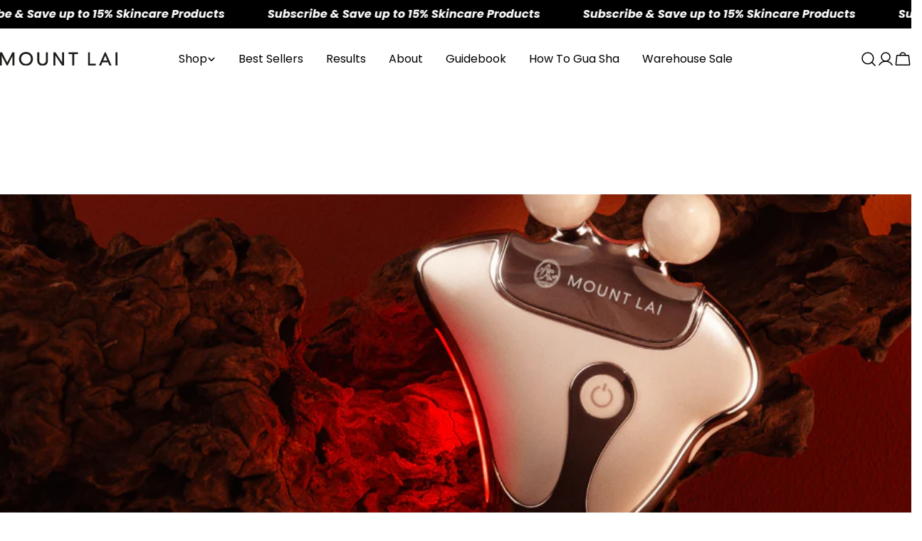

--- FILE ---
content_type: image/svg+xml
request_url: https://www.mountlai.com/cdn/shop/files/logo.svg?v=1730560484&width=165
body_size: -146
content:
<svg viewBox="0 0 433.67 51.36" xmlns="http://www.w3.org/2000/svg" id="Camada_2">
  <defs>
    <style>
      .cls-1 {
        fill: #1d1d1b;
      }
    </style>
  </defs>
  <g data-sanitized-data-name="Camada_1" data-name="Camada_1" id="Camada_1-2">
    <path d="M332.05,1.06v42.5h21.53v6.73h-28.55V1.06h7.02ZM287.96,1.06h-34.93v6.59h13.95v42.64h7.02V7.66h13.95V1.06ZM426.51,50.29h7.16V1.06h-7.16v49.23ZM53.23,50.29V1.06h-7.46l-19.29,37.92L7.18,1.06H0v49.23h6.74V14.97l17.85,35.32h3.38L46.21,14.43v35.86h7.02ZM121.51,25.68c0,14.88-10.8,25.68-25.68,25.68s-25.68-10.8-25.68-25.68S80.95,0,95.83,0s25.68,10.8,25.68,25.68M113.78,25.68c0-5.21-1.77-9.92-5-13.28-3.25-3.38-7.85-5.24-12.94-5.24s-9.69,1.86-12.94,5.24c-3.23,3.35-5.01,8.07-5.01,13.28s1.78,9.92,5.01,13.27c3.25,3.38,7.84,5.24,12.94,5.24s9.69-1.86,12.94-5.24c3.23-3.35,5-8.07,5-13.27M204.62,13.33l24.31,36.96h7.46V1.06h-7.02v37.04h-.41l-.05-.07L204.6,1.06h-7.45v49.23h7.02V13.26h.41l.05.07ZM176.96,1.06h-7.37v30.07c0,7.73-4.96,12.92-12.35,12.92s-12.35-5.19-12.35-12.92V1.06h-7.37v30.28c0,12.15,7.74,20.01,19.73,20.01s19.73-7.86,19.73-20.01V1.06ZM411.87,50.29h-7.67l-5.25-12.32h-20.67l-5.25,12.32h-7.67L386.95,1.06h3.33l21.59,49.23ZM396.2,31.52l-7.59-17.82-7.59,17.82h15.18Z" class="cls-1"></path>
  </g>
</svg>

--- FILE ---
content_type: application/x-javascript
request_url: https://app.sealsubscriptions.com/shopify/public/status/shop/mount-lai.myshopify.com.js?1762105224
body_size: -122
content:
var sealsubscriptions_settings_updated='1758669236c';

--- FILE ---
content_type: image/svg+xml
request_url: https://www.mountlai.com/cdn/shop/files/brand-mountain.svg?v=1730560484&width=1100
body_size: 16465
content:
<svg viewBox="0 0 287.53 365.16" xmlns="http://www.w3.org/2000/svg" id="Camada_2">
  <defs>
    <style>
      .cls-1 {
        fill: #1d1d1b;
      }
    </style>
  </defs>
  <g data-sanitized-data-name="Camada_1" data-name="Camada_1" id="Camada_1-2">
    <path d="M142.92,16.81l-3.25-.22,6.7-16.59.51.03,3.61,10.09c.2.6.29,1.13.3,1.85h.1c.12-.7.25-1.22.53-1.77l4.95-9.52.5.04,4.41,17.35-3.28-.22-1.87-8.13c-.24-1.03-.24-1.82-.22-2.44h-.09c-.12.68-.28,1.2-.86,2.31l-4.3,7.92-.39-.02-3.19-8.44c-.44-1.18-.53-1.72-.53-2.42h-.09c-.07.62-.17,1.4-.55,2.39l-2.98,7.79ZM167.68,11.06c1.51-4.85,6.1-7.27,10.97-5.76,4.9,1.52,7.32,6.12,5.82,10.97-1.51,4.85-6.1,7.27-11,5.75-4.88-1.52-7.29-6.11-5.78-10.96M174.37,19.11c3.14.97,6-.6,7-3.81,1-3.2-.48-6.12-3.62-7.09-3.11-.97-5.99.6-6.98,3.8-.99,3.2.49,6.13,3.6,7.1M192.77,30.18c3.71,2.01,7.23,1.01,9.26-2.74l4.9-9.03-2.75-1.5-4.85,8.94c-1.16,2.15-3.15,2.74-5.11,1.67-1.96-1.06-2.54-3.04-1.38-5.19l4.84-8.94-2.75-1.49-4.91,9.03c-2.03,3.75-.98,7.24,2.74,9.26M206.75,38.61l4.93-6.27c.89-1.13,1.41-1.96,1.63-2.49l.09.04c-.14.56-.19,1.25-.09,2.09l1.6,13.34.39.31,10.5-13.36-2.41-1.89-4.93,6.27c-.89,1.13-1.42,1.96-1.63,2.49l-.1-.04c.15-.56.2-1.25.11-2.07l-1.62-13.36-.38-.29-10.51,13.36,2.39,1.88ZM232.72,42.8v.07c-.12.05-.32.16-.54.38l-9.6,9.21,2.12,2.21,9.61-9.21c.22-.21.36-.38.42-.5h.07c.05.16.13.28.36.52l2.79,2.9,2.06-1.98-8.52-8.87-2.05,1.97,2.79,2.92c.22.22.34.31.51.38M243.36,78.94l2.37-1.58-3.57-5.31c-.19-.28-.29-.38-.42-.47l.02-.07c.12-.02.34-.11.59-.29l11.05-7.42-1.71-2.55-13.92,9.35,5.6,8.32ZM245.49,82.31l18.88-.76.24.44-11.38,15.09-1.58-3.01,2.7-3.41-2.94-5.62-4.34.29-1.58-3.01ZM253.83,84.63c.16.19.34.5.64,1.05l1.09,2.1c.29.55.44.87.51,1.11h.03c.12-.27.35-.66.77-1.2l1.81-2.2c.57-.68,1.04-1.13,1.36-1.33l-.05-.08c-.36.13-1,.25-1.88.33l-2.83.25c-.68.06-1.14,0-1.44-.06l-.02.02ZM256.49,105.08l15.46-6.48-1.18-2.83-15.46,6.48,1.18,2.83ZM54.71,61.56l-18.49-3.95,2.06-2.7,4.23,1,3.85-5.04-2.08-3.81,2.07-2.7,8.67,16.79-.3.41ZM50.87,58.27c-.28-.28-.65-.81-1.09-1.56l-1.42-2.48c-.34-.59-.48-1.03-.56-1.33h-.04c-.11.23-.3.52-.68,1.02l-1.44,1.89c-.38.49-.62.76-.8.92v.03c.31,0,.76.03,1.43.18l2.76.73c.85.23,1.46.45,1.78.67l.06-.07ZM35.24,94.02l-6.94-8.18c-.41-.47-.85-.79-1.46-1.17l.05-.08c.67.25,1.2.37,1.82.4l10.72.47.22-.45-12.84-12.48-1.44,2.92,6.09,5.7c.77.73,1.46,1.12,2.01,1.41l-.04.08c-.65-.25-1.18-.38-2.44-.42l-9.02-.22-.17.34,5.72,6.99c.81.96,1.23,1.3,1.82,1.67l-.04.08c-.57-.25-1.31-.56-2.34-.72l-8.23-1.33-1.45,2.95,17.75,2.47.22-.45ZM11.8,106.17c1.64-4.84,6.3-7.12,11.11-5.48,4.81,1.63,7.1,6.29,5.46,11.13-1.66,4.85-6.31,7.14-11.13,5.51-4.81-1.64-7.1-6.3-5.44-11.15M18.29,114.26c3.18,1.08,6.13-.32,7.2-3.42,1.05-3.1-.44-6-3.62-7.08-3.18-1.09-6.13.31-7.19,3.4-1.05,3.1.43,6.02,3.61,7.11M6.1,127.36l1.18-5.2,16.36,3.73-1.19,5.22c-1.19,5.23-5.12,7.83-10.13,6.68-5-1.14-7.42-5.18-6.22-10.42M13.05,134.6c3.41.78,5.9-.74,6.64-3.99l.41-1.8c.07-.3.13-.47.25-.58l-.03-.06c-.13.02-.38,0-.68-.06l-9.72-2.21c-.3-.07-.52-.17-.64-.25l-.06.04c.07.16.05.33-.02.63l-.41,1.8c-.75,3.28.83,5.7,4.25,6.48M5.24,147.19c.05-.33.02-.48-.03-.64l.06-.03c.11.06.33.14.65.18l3.55.49c.3.04.55.02.67,0l.05.06c-.1.13-.16.26-.21.6l-.75,5.5,2.74.38.76-5.5c.05-.33.04-.47,0-.63l.06-.04c.11.07.34.15.65.19l2.35.32c.3.05.55.03.68,0l.04.06c-.1.13-.16.27-.2.6l-.87,6.22,2.78.38,1.36-9.81-16.6-2.3-1.36,9.91,2.78.38.87-6.3ZM6.49,169.42L.08,173.98l.22-3.85,7.54-5.14c0-.11,0-.24.04-.35.03-.24.07-.36.15-.47l-.05-.05c-.25.07-.56.11-.94.08l-6.38-.36.17-3.06,16.74.96-.34,5.87c-.19,3.36-2.04,5.28-5.03,5.11-2.65-.15-4.4-2.31-4.29-4.32.02-.26.06-.47.13-.69h-.09c-.23.65-.67,1.14-1.46,1.71M10.48,164.98l-.13,2.25c-.08,1.41.64,2.26,1.93,2.34,1.24.07,2.15-.64,2.23-2.1l.13-2.25c.02-.31.05-.47.13-.61l-.05-.05c-.12.04-.36.07-.67.06l-2.95-.16c-.3-.02-.52-.08-.64-.13l-.05.04c.07.15.08.32.07.63M17.1,191.3l-7.98.23c-1.44.04-2.42.17-2.97.35l-.02-.1c.52-.25,1.08-.65,1.67-1.25l9.24-9.81-.02-.48-17.02.5.09,3.05,7.97-.24c1.44-.04,2.43-.16,2.97-.35l.02.1c-.52.25-1.09.65-1.67,1.27L.16,194.36l.02.51,17.02-.5-.09-3.06ZM20.54,218.73l-15.46,10.92-.59-3.35,3.61-2.43-1.09-6.26-4.23-1.06-.58-3.36,18.25,5.04.08.5ZM15.53,219.42l-.02-.1c-.38.02-1.03-.07-1.89-.25l-2.79-.64c-.65-.15-1.08-.35-1.35-.49l-.02.02c.09.23.17.58.28,1.19l.41,2.34c.11.62.15.97.14,1.22l.03.02c.2-.24.54-.53,1.1-.93l2.4-1.54c.75-.47,1.33-.77,1.71-.85M13.62,237.87l-6.04,1.63-.8-2.96,16.19-4.37,1.5,5.57c.91,3.37-.3,5.87-3.33,6.68-3.03.82-5.32-.68-6.19-3.91l-.6-2.24c-.08-.3-.11-.47-.05-.64l-.06-.03c-.1.07-.32.19-.62.26M16.73,236.99c.12.11.2.27.27.57l.58,2.12c.39,1.45,1.45,2.07,2.74,1.72,1.29-.35,1.93-1.41,1.54-2.87l-.58-2.13c-.08-.3-.1-.47-.07-.63l-.07-.02c-.1.07-.32.18-.62.26l-3.1.83c-.3.08-.55.11-.68.08l-.02.07ZM18.89,255.02l-5.87,2.15-1.06-2.88,15.76-5.77,1.99,5.42c1.2,3.29.2,5.87-2.74,6.95-2.95,1.08-5.36-.21-6.51-3.37l-.8-2.17c-.1-.29-.14-.47-.1-.63l-.06-.03c-.1.09-.31.21-.6.32M21.91,253.87c.14.11.22.25.34.55l.75,2.07c.51,1.42,1.63,1.94,2.88,1.47,1.26-.47,1.8-1.58,1.28-2.99l-.76-2.08c-.11-.29-.14-.46-.12-.61l-.07-.03c-.1.09-.3.21-.6.32l-3.01,1.1c-.29.11-.53.15-.66.14l-.03.07ZM28.59,275.05c-.11-.24-.19-.45-.21-.67l-.08.04c.11.69-.04,1.32-.47,2.21l-3.42,7.06-1.66-3.48,4.14-8.11c-.05-.11-.1-.22-.13-.34-.07-.23-.11-.35-.1-.48l-.07-.02c-.17.19-.43.37-.78.53l-5.77,2.74-1.32-2.76,15.12-7.2,2.52,5.32c1.44,3.02.74,5.6-1.96,6.89-2.39,1.14-4.97.09-5.83-1.72M32.98,273.96c1.13-.53,1.58-1.59.95-2.91l-.96-2.03c-.14-.28-.19-.44-.18-.6l-.07-.02c-.09.09-.29.24-.56.37l-2.65,1.27c-.29.13-.51.18-.63.19l-.02.07c.13.1.22.24.36.52l.96,2.03c.6,1.27,1.64,1.67,2.81,1.12M43.73,299.52c-4.3,2.7-9.36,1.54-12.09-2.8-2.71-4.32-1.55-9.38,2.75-12.08,4.3-2.7,9.35-1.54,12.07,2.79,2.73,4.34,1.57,9.39-2.73,12.1M42,296.78c2.84-1.78,3.62-4.97,1.88-7.74-1.74-2.76-4.93-3.44-7.78-1.66-2.84,1.78-3.62,4.96-1.89,7.72,1.75,2.78,4.94,3.46,7.78,1.67M59.14,304.97l-7.98,17.18-2.18-2.61,1.93-3.91-4.06-4.88-4.2,1.18-2.17-2.61,18.35-4.72.32.38ZM55.13,308.06l-.06-.07c-.33.2-.93.46-1.77.73l-2.74.84c-.65.19-1.11.24-1.41.24v.03c.18.16.43.42.83.9l1.51,1.82c.4.48.61.78.73.99h.04c.06-.3.2-.73.49-1.35l1.32-2.53c.42-.78.78-1.33,1.05-1.59M71.93,322.56c1.11,1.02,1.89,2.37,2.25,3.93l3-.78c-.46-2.06-1.54-3.89-3.21-5.41-3.94-3.57-9.08-3.39-12.54.42-3.46,3.81-3.15,8.95.78,12.53,1.67,1.51,3.59,2.42,5.69,2.67l.47-3.05c-1.58-.21-3.01-.86-4.13-1.87-2.52-2.29-2.67-5.57-.4-8.06,2.27-2.51,5.55-2.65,8.07-.38M88.46,338.74c-.17.26-.28.47-.28.62h-.07c-.08-.12-.2-.24-.49-.42l-5.56-3.63c-.29-.19-.42-.25-.58-.26l-.02-.07c.11-.07.28-.25.45-.52l3.2-4.93-2.57-1.67-9.16,14.08,2.57,1.67,3.73-5.73c.17-.26.25-.49.29-.61l.07-.02c.08.14.17.25.46.44l5.56,3.63c.29.18.46.24.61.24l.02.07c-.12.07-.28.25-.45.51l-3.72,5.73,2.57,1.67,9.16-14.08-2.57-1.67-3.21,4.93ZM107.34,344.89l3.85,1.25c.29.09.44.11.63.1l.02.06c-.08.1-.19.29-.29.59l-4.1,12.65,2.91.95,4.11-12.65c.1-.29.14-.51.13-.65l.07-.02c.11.11.25.18.56.28l3.83,1.24.87-2.7-11.7-3.8-.88,2.71ZM140.1,357.46c-.61,5.04-4.69,8.24-9.77,7.62-5.06-.6-8.27-4.68-7.65-9.72.6-5.04,4.68-8.24,9.75-7.63,5.08.61,8.28,4.69,7.68,9.73M136.88,357.08c.41-3.32-1.57-5.93-4.83-6.32-3.23-.39-5.78,1.67-6.18,5-.4,3.32,1.58,5.92,4.81,6.31,3.26.39,5.8-1.67,6.19-4.99M163.76,346.42l11.36,15.14-3.33.69-2.53-3.55-6.22,1.27-.93,4.25-3.34.69,4.5-18.39.5-.1ZM164.29,353.33l-.55,2.8c-.14.66-.32,1.09-.46,1.36l.03.02c.22-.09.56-.19,1.18-.31l2.32-.47c.6-.13.96-.18,1.21-.18l.02-.02c-.25-.2-.55-.52-.96-1.08l-1.61-2.36c-.5-.73-.81-1.3-.91-1.67l-.1.02c.03.38-.03,1.03-.2,1.9M186.46,339.14l3.14,7.34c.57,1.32,1.05,2.18,1.42,2.62l-.08.07c-.43-.4-1-.78-1.77-1.09l-12.52-4.97-.43.19,6.71,15.63,2.79-1.2-3.15-7.34c-.56-1.32-1.05-2.19-1.41-2.63l.08-.06c.42.39,1,.77,1.79,1.09l12.5,4.98.46-.2-6.71-15.63-2.82,1.21ZM209.47,342.07c-2.83,1.87-6.04,1.22-7.91-1.59-1.87-2.81-1.22-6.03,1.62-7.91,1.26-.83,2.76-1.25,4.36-1.23v-3.09c-2.12-.07-4.16.54-6.04,1.78-4.44,2.93-5.52,7.96-2.68,12.24,2.84,4.3,7.9,5.25,12.33,2.32,1.87-1.25,3.23-2.88,3.99-4.85l-2.85-1.22c-.6,1.49-1.57,2.7-2.83,3.54M211.05,323.25l10.88,12.76,2.34-1.99-10.88-12.76-2.34,1.99ZM231.09,323.73c-.24.24-.3.38-.35.53h-.07c-.05-.11-.2-.32-.42-.53l-2.58-2.5c-.23-.21-.44-.35-.56-.4v-.07c.16-.05.29-.12.51-.36l3.86-4-2-1.94-3.86,4c-.24.25-.32.36-.37.51h-.07c-.05-.11-.19-.32-.42-.53l-1.7-1.65c-.23-.22-.43-.35-.56-.4v-.07c.16-.05.29-.12.51-.37l4.37-4.52-2.02-1.95-6.89,7.15,12.07,11.65,6.96-7.2-2.02-1.95-4.43,4.59ZM236.14,296.03l6.38,4.79c1.15.87,1.99,1.37,2.53,1.58l-.03.09c-.57-.12-1.26-.16-2.08-.07l-13.33,1.92-.29.38,13.6,10.21,1.83-2.43-6.38-4.79c-1.15-.86-1.99-1.37-2.53-1.57l.03-.1c.57.13,1.26.17,2.1.05l13.32-1.9.29-.4-13.6-10.21-1.84,2.45ZM247.19,283.93l-.02-.07c.14-.09.23-.2.4-.49l2.03-3.47-2.46-1.44-6.22,10.61,2.45,1.45,2.05-3.49c.16-.27.21-.41.24-.59l.07-.02c.07.11.24.26.51.42l11.49,6.74,1.55-2.64-11.49-6.75c-.27-.16-.47-.24-.59-.26M267.01,260.34l7.52-2.31-1.42,3.59-8.78,2.51c-.04.11-.08.22-.15.33-.11.21-.18.31-.29.4l.03.06c.25,0,.56.07.92.21l5.95,2.36-1.13,2.85-15.6-6.18,2.17-5.49c1.23-3.12,3.61-4.37,6.4-3.27,2.47.98,3.46,3.59,2.71,5.46-.1.25-.2.44-.34.61l.09.03c.42-.55.99-.87,1.93-1.16M261.55,258.38c-1.15-.46-2.24-.07-2.78,1.3l-.83,2.09c-.11.29-.2.44-.32.55l.02.06c.13,0,.38.05.66.16l2.74,1.09c.29.11.47.25.56.34l.07-.03c-.02-.16.02-.32.14-.61l.83-2.1c.52-1.31.11-2.35-1.09-2.83M260.62,246.56l15.98,5.03.91-2.92-15.98-5.03-.91,2.92ZM267.66,231.58l-.04-.06c.11-.12.16-.25.25-.58l.95-3.92-2.77-.67-2.92,11.98,2.78.67.96-3.94c.07-.3.08-.45.05-.63l.07-.03c.11.07.3.16.6.24l12.96,3.16.73-2.99-12.96-3.15c-.3-.08-.52-.11-.65-.09M279.32,209.18l-10.17-1.55-.47,3.1,10.06,1.54c2.42.37,3.64,2.03,3.31,4.24-.33,2.21-2.01,3.43-4.43,3.06l-10.05-1.53-.47,3.1,10.17,1.55c4.21.65,7.15-1.53,7.78-5.73.64-4.17-1.5-7.14-5.73-7.78M283.25,191.65l-.38,6.33,3.86,2.01-.2,3.39-16.58-9.09.02-.51,17.55-7.06-.2,3.39-4.08,1.54ZM280.87,192.28l-.02-.02c-.25.18-.65.39-1.29.65l-2.69.94c-.84.29-1.47.44-1.85.44l-.02.09c.38.07,1,.3,1.79.69l2.56,1.26c.6.29.97.58,1.2.79l.02-.02c-.03-.25-.04-.6,0-1.23l.14-2.37c.03-.62.08-.97.15-1.21M284.52,176.3c0,.34.03.48.11.62l-.05.05c-.12-.04-.34-.08-.65-.08l-13.32.32.07,3.06,16.78-.39-.24-10.05-2.86.07.16,6.4ZM270.03,154.99c-.56,1.47-.9,3.19-.74,4.93.3,3.11,2.1,4.82,4.7,4.57,1.81-.17,3.06-1.23,4.08-3.03l1.7-2.91c.74-1.27,1.29-1.81,2.07-1.87.98-.1,1.77.65,1.92,2.21.15,1.55-.34,3.2-1,4.57l2.92,1.12c.81-1.64,1.26-3.72,1.05-5.87-.34-3.5-2.23-5.51-5.35-5.21-1.98.19-3.21,1.19-4.38,3.28l-1.77,3.08c-.58.99-.97,1.39-1.62,1.45-.78.08-1.27-.42-1.39-1.64-.11-1.14.16-2.37.7-3.58l-2.9-1.09ZM162.44,308.57c-2.67.61-5.46.83-8.16,1.06h-.15c-1.7.16-3.27.22-4.74.22-.8,0-1.57-.02-2.32-.06-2.63-.15-5.46-.43-8.94-.92-3.88-.54-7.38-1.05-10.91-1.8-7.25-1.54-13.2-3.18-18.71-6.13-6.98-3.74-14.37-7.81-21.29-12.83-2.15-1.57-4.13-3.36-5.98-5.06-1.68-1.54-3.33-3.18-4.92-4.75-.65-.64-1.3-1.27-1.95-1.92-3.72-3.64-7.11-7.96-10.35-13.2l-.28-.44.51-.14c1.34-.39,4.32-1.69,4.32-1.69.44-.12.89-.25,1.34-.37,1.23-.33,2.51-.68,3.7-1.18,2.3-.96,9.13-6.45,10.88-8.17,1.63-1.6,3.54-2.94,6.03-4.21v-.21l.26-.1c.27-.1.54-.2.81-.31.28-.1.55-.2.83-.31l.62-.23c.38-.19.78-.38,1.22-.52,4.48-1.42,8.2-2.63,11.72-3.81,1.97-.66,3.32-1.67,4.27-3.19,1.32-2.14,2.79-4.06,4.36-5.72.55-.59,1.15-1.14,1.73-1.67,1.43-1.31,2.78-2.56,3.55-4.3.53-1.18.83-2.47,1.12-3.72.32-1.4.65-2.84,1.32-4.21,1.26-2.56,3.04-4.93,5.46-7.27l.17-.16c.75-.73,1.54-1.49,2.12-2.34,1.85-2.7,2.84-7.14,3.5-10.69.03-.16.09-.3.15-.45.03-.09.07-.19.09-.29.05-.24,0-.52-.05-.81l-.04-.26c-.37-2.43-.69-3.9-1.62-6.18-.42-1.04-.52-2.14-.61-3.2l-.02-.21c-.36-4.22-1.05-8.66-2.14-13.59l-.03-.15c-.06-.26-.11-.51-.11-.84,0-.36,0-.73,0-1.09v-.89c.02-2.21-.97-4.53-1.94-6.5-.51-1.03-1.87-3.2-3.08-5.12-.73-1.15-1.41-2.24-1.78-2.88-.46-.78-1.05-1.17-1.83-1.17-.03,0-.07,0-.1,0-2.45.1-4.72,1.93-5.4,4.35-.11.38-.2.76-.29,1.14-.18.8-.37,1.62-.72,2.38-.87,1.9-1.81,3.81-2.7,5.59l-.2.4c-.39.78-.78,1.56-1.17,2.35-.32.65-.73,1.02-1.19,1.45l-.14.12c-.26.24-.42.47-.59.76-.34.6-.56,1.26-.79,1.95-.14.42-.29.83-.45,1.23-.12.29-.2.59-.29.88-.11.38-.21.77-.39,1.16-.25.52-.49,1.05-.7,1.59-.26.67-.62,1.31-.97,1.93-.41.73-.8,1.42-1.05,2.16-.15.42-.17.83-.11,1.34.17,1.27,0,2.59-.16,3.86l-.07.46c-.18,1.46-.38,2.92-.57,4.38-.18,1.32-.37,2.64-.53,3.96-.11.87-.19,1.76-.26,2.64l-.08,1c-.07.78-.13,1.55-.2,2.33-.13,1.64-.27,3.34-.47,5.01-.17,1.51-.42,3.05-.65,4.53-.12.76-.25,1.53-.36,2.3-.02.17-.03.33-.04.51-.02.21-.03.43-.07.65-.04.24-.12.47-.2.7l-.16.5-.97.05-.07-.34c-.02-.16-.07-.33-.11-.49-.09-.38-.18-.77-.17-1.17.02-2.11.09-4.21.15-6.31l.12-4.85c.04-1.85.08-3.71.16-5.56.02-.59.08-1.17.14-1.74.07-.6.13-1.24.14-1.85.02-.63-.02-1.28-.04-1.91-.04-.73-.08-1.47-.05-2.22.23-5.31,1.56-10.49,3.97-15.39,1.54-3.1,3.26-5.78,5.27-8.18,1.94-2.29,3.16-4.95,4.11-7.26.29-.69.54-1.39.79-2.09.28-.76.56-1.53.87-2.28,1.06-2.53,3.72-4.55,6.32-4.79,1.97-.17,3.64.65,4.75,2.33.61.92,1.85,2.79,3.04,4.54,0-.13.02-.25.02-.37.03-.56.08-1.08.32-1.7.63-1.69.14-3.83-.33-5.91-.26-1.11-.5-2.16-.57-3.14-.12-1.86-.69-4.37-2.65-5.78-.28-.2-.54-.39-.82-.6-.93-.69-1.89-1.4-2.92-1.94-1.27-.67-1.25-.66-2.06.61l-.59.93c-1.26,1.98-2.56,4.03-3.7,6.11-.87,1.56-1.68,2.95-3.01,4.08-.66.57-1.42,1.27-2.02,2.07-1.05,1.38-1.32,3.03-1.4,5.08-.09,2.24-.91,4.16-2.43,5.69-2.21,2.22-5.02,5.24-7.2,8.8l-.29.47c-.68,1.09-1.32,2.11-1.43,3.38-.08.99-.23,1.82-.45,2.56-.65,2.14-1.36,4.3-2.04,6.39l-.28.83c-.11.33-.2.67-.3,1-.26.9-.54,1.82-.97,2.66-1.54,2.89-2.29,5.99-2.22,9.23.07,3.41-.6,6.73-1.26,9.93-.32,1.54-.65,3.14-.88,4.71-.09.62-.08,2.6-.08,4.7,0,3.98-.02,6.86-.3,7.75-.65,2.03-.96,4.26-.98,7.06,0,2.09-.45,3.83-1.35,5.32l-.38.63-.31-.66c-.13-.27-.2-.55-.21-.85-.03-.49-.06-.98-.08-1.47-.04-.74-.08-1.46-.13-2.2-.17-2.43.1-5,.82-7.85.31-1.24-.29-8.14-.52-10.74-.04-.49-.07-.87-.09-1.1-.05-.55-.11-1.09-.16-1.65-.12-1.18-.25-2.41-.24-3.63,0-1.04.13-2.07.25-3.08.1-.85.2-1.72.24-2.57.07-1.76.38-3.31.92-4.75.82-2.16,1.18-4.14,1.08-6.06-.16-3.46.29-6.25,1.42-8.79l.51-1.14c.52-1.19,1.05-2.37,1.6-3.55.47-.96.98-1.84,1.53-2.63.39-.59.83-1.15,1.26-1.72.41-.53.82-1.06,1.19-1.61.46-.66.91-1.33,1.36-2,1.17-1.73,2.38-3.52,3.76-5.19,3.01-3.65,5.6-7.01,6.77-11.24.63-2.28,2.1-4.3,4.62-6.37,1.06-.88,1.59-2.07,2-3.22.72-2,1.59-4.38,2.67-6.71,1.08-2.34,3.72-3.33,6.17-2.32.29.11.57.26.85.41.74.41,1.48.94,2.37,1.73.32.29.51.59.7.87.12.19.25.38.42.56.12.13.29.23.49.33l.08.05c1.42.73,2.68,1.78,3.64,3.05.55.72,1,1.51,1.36,2.34.65,1.53.94,2.53,1.25,3.59.25.87.51,1.78,1,3.05l.04.11c.6,1.54,1.21,3.12,1.36,4.75.14,1.48.54,2.97,1.17,4.41.86,1.94,1.99,3.8,3.1,5.6l.19.3c.39.65.86,1.28,1.31,1.89.56.75,1.13,1.53,1.58,2.37,1.34,2.44,2.43,5.1,3.49,7.65.47,1.13.93,2.25,1.41,3.36.42.96.85,1.95,1.5,2.76.12.16.26.3.4.45-.5-1.1-.86-2.27-1.1-3.54-.38-1.9-.47-3.86-.56-5.75l-.02-.54c-.04-.91.07-1.82.17-2.71.05-.34.09-.67.12-1.01.42-4.38-.29-8.65-.96-11.89-.38-1.85-.85-3.69-1.24-5.24l-.09-.33c-.14-.6-.29-1.17-.57-1.67-.17-.29-.29-.6-.39-.89-.09-.25-.17-.48-.29-.7-.4-.74-1.04-1.22-1.72-1.73-.2-.15-.34-.27-.49-.38-.14-.11-.28-.23-.42-.33-.19-.17-.36-.29-.53-.39l-.26-.02-.09-.06c-.28-.21-.6-.56-.85-.84-.38-.44-.52-.95-.65-1.4-.05-.16-.09-.33-.15-.49-.07-.2-.16-.37-.25-.55-.05-.11-.11-.2-.16-.32-.17-.39-.24-.81-.3-1.22-.07-.47-.14-.92-.38-1.24-.67-.87-.97-1.77-1.18-2.55-.24-.88-.47-1.79-.66-2.7-.25-1.18-.8-2.29-1.75-3.59l-.11-.13c-.94-1.28-1.92-2.61-2.36-4.12-1.07-3.59-1.95-7.31-2.8-10.9l-.38-1.57c-.46-1.88-1.06-3.33-1.92-4.57-.05-.07-.38-.2-.9-.2h-.07c-.56,0-.9.16-.96.24,0,0,.02.02.02.06.12,1.86-.48,3.55-1.08,5.18l-.16.46c-.09.24-.09.42-.07.47.22.41.45.83.68,1.23.48.89.96,1.78,1.47,2.65l.21.35c.28.47.56.96.9,1.34.23.25.42.54.35.99,0,.03-.11.74-.61.84-.24.05-.41-.09-.56-.2-.16-.11-.33-.18-.51-.26-.13-.06-.26-.11-.38-.18l-.1-.05c-.23-.11-.46-.23-.68-.35-.15-.08-.3-.16-.45-.22-.19-.08-.38-.17-.55-.27-.08-.04-.16-.07-.24-.11-.11-.04-.22-.08-.33-.14-.21-.11-.44-.26-.67-.41-.83-.52-1.69-1.06-2.48-.74-.57.26-.99.88-1.03,1.55-.02.11,0,.22,0,.33,0,.25,0,.52-.07.8-.38,1.39-2.03,1.72-2.52,1.8-.52.07-1.09.08-1.63.1-1.09.02-2.21.06-3.03.53-.42.23-.77.59-1.07.91-.99,1.05-1.39,2.31-1.82,3.66-.21.65-.43,1.33-.73,2-.89,2.03-2.05,4.08-3.54,6.28-.37.53-.74,1.06-1.11,1.59-.96,1.36-1.96,2.77-2.74,4.24-1.09,2.05-1.87,4.24-2.56,6.31-1.18,3.5-3.37,6.31-5.5,9.02-.2.26-.45.45-.69.64-.15.11-.3.23-.43.37-.14.13-.28.26-.42.4-.45.42-.88.83-1.19,1.31-.5.75-1.04,1.54-1.63,2.13-.25.24-.51.43-.79.62-.17.12-.34.25-.5.38l-.21.16c-.22.18-.43.35-.56.56-.07.12-.11.26-.17.4-.06.17-.12.34-.21.5-.13.24-.26.47-.39.7-.29.5-.56.97-.77,1.49l-.05.11c-.3.81-.55,1.32-.86,1.52-.16.11-.26.14-.41.14-.02,0-.05,0-.1.02-.02,0-.07.02-.12.03-.2.07-.33.11-.44.11h-.02c-.2,0-.38-.11-.51-.26-.29-.34-.34-.94-.31-1.24.09-.94.18-1.88.24-2.82.05-.79.11-1.32.56-2,.15-.23.22-.4.25-.6.03-.2-.03-.34-.16-.6-.06-.11-.11-.24-.16-.37-.3-.84-.25-1.71-.21-2.55.03-.51.07-1-.07-1.35-.63-1.58-1.3-3.12-2-4.59-.04-.09-.1-.14-.16-.16-.06-.02-.22.02-.39.16-.38.33-.75.65-1.12,1l-.37.33c-.93.83-1.27,2.14-.83,3.18,1.02,2.42.79,4.86-.69,7.24-.51.83-1.06,1.64-1.61,2.45-.41.61-.82,1.22-1.22,1.85-1.48,2.32-2.45,4.32-3.06,6.3l-.08.28c-.27.87-.6,1.94-.48,2.79.13.93.08,1.92.03,2.88l-.02.33c-.02.49-.11.98-.19,1.45-.06.29-.11.59-.15.87-.1.84-.25,1.56-.68,2.38-.25.46-.46.96-.66,1.44-.29.69-.59,1.39-.98,2.04-.54.86-1.33,1.72-2.35,2.56-.87.69-1.84,1.1-2.74,1.43-.73.26-1.38.42-2.25.58-.38.07-.87.16-1.17.33-.46.27-.58.68-.74,1.21-.13.46-.29.96-.7,1.39-.45.45-.96.82-1.45,1.19-.47.34-.91.66-1.29,1.05-.35.34-.73.8-1.11,1.36-.51.72-.97,1.09-1.6,1.47-.44.26-.9.45-1.25.59-.46.18-.76.21-1.2.22-.83.02-1.63.2-2.53.42-.65.16-1.14.2-1.76.22-.26,0-.51-.06-.65-.3-.14-.3.1-.69.32-.96.31-.37.8-.56,1.19-.72.1-.04.19-.08.28-.11.23-.11.47-.21.69-.32.45-.2.9-.41,1.36-.59.38-.14.74-.22,1.11-.3.38-.08.73-.16,1.05-.29.73-.31,1.21-.53,1.67-1.02.79-.84,1.39-1.88,1.95-3.35.45-1.17,1.03-2.36,2.16-3.16.67-.48,1.37-.91,2.06-1.34.48-.29.96-.6,1.44-.91.51-.33.91-.73,1.39-1.21.23-.23.47-.46.7-.68.74-.7,1.52-1.44,1.99-2.3.45-.8.52-1.67.6-2.57.04-.52.08-1.05.2-1.6.45-2.1,1.23-4.02,1.86-5.45.08-.16.09-.35.11-.57,0-.21.02-.45.11-.69.34-1.03.67-2.07,1-3.1l.69-2.16c.87-2.7,1.77-5.48,1.98-8.36l.03-.46c.07-.92.14-1.87.34-2.79.51-2.23,1.81-4.04,3.08-5.79l.56-.78c.51-.71,1.41-1.32,2.25-1.52.84-.2,1.72-.16,2.6-.12.23,0,.47.02.69.02,1.46.03,2.53.76,2.94,1.98.24.7.47,1.46.48,2.25v.2c0,.22,0,.42.06.62.16.68.64,1.12,1.19,1.63l.33.3c.63.6.9.75,1.69.69q.27-.02.54-.2c.59-.42,1.24-.52,1.87-.64l.18-.02c.54-.1,1.05-.49,1.46-.81,1.06-.82,1.87-1.93,2.34-3.2,1.01-2.71,2.07-5.52,2.74-8.46.5-2.22,1.07-4.36,2.45-6.16.48-.62,1.07-1.32,1.8-1.75,1.6-.95,2.67-2.43,3.37-4.68.83-2.66,1.68-5.52,2.69-9.01.57-2.03,1.54-4.58,3.95-6.33.75-.54,1.09-1.39,1.45-2.29.07-.18.14-.35.21-.52l.11-.28c.78-1.9,1.59-3.85,3.81-4.77.61-.25,1.15-.5,1.64-.75.25-.13.51-.25.77-.38.67-.32,1.3-.62,1.81-1.05,1.33-1.09,2.62-2.3,3.86-3.47l1-.91c1.18-1.09,3.54-1.49,4.83-.39l.46.38c1.4,1.19,2.85,2.43,3.88,3.95,1.22,1.8,2.03,3.9,2.82,6.09.4,1.11.68,2.28.96,3.41.19.81.39,1.64.64,2.44.45,1.47.93,2.92,1.41,4.38.4,1.21.8,2.41,1.18,3.62.22.71.35,1.5.36,2.28.02.74,0,1.49-.02,2.24-.02.95-.05,1.93,0,2.88.06,1.06.26,2.2.6,3.27.83,2.69,2.72,4.7,4.47,6.31,1.18,1.09,2.52,2.34,2.81,4.14.11.64.16,1.29.22,1.92,0,.13.02.27.03.41.83-.16,1.73-.08,2.72.26.47.16.94.33,1.35.49l.22.08c.2-.29.4-.59.59-.87.54-.82,1.05-1.61,1.72-2.28,2.87-2.89,5.82-3.28,9.04-1.25.56.35,1.06.8,1.54,1.23.08.07.18.16.26.24.05-.13.1-.26.14-.38.24-.65.47-1.32.83-1.93,1.35-2.28,3.5-3.48,6.22-3.48,2.07,0,3.95.8,5.51,1.58,1.67.83,2.71,2.13,3.07,3.86.08.39.11.79.12,1.17.02.29.03.56.07.84.24,1.68.6,3.26,2.45,3.95,1.73.65,2.96,2.08,3.68,3.17,1.33,1.99,1.72,4.11,1.13,6.13-.65,2.21-2.41,4.04-4.96,5.14-.15.06-.24.14-.25.17-1.23,2.64-3.45,4.12-6.8,4.51-1.57.2-3.07-.57-4.36-1.26-.4-.21-.64-.2-1.07.09-.89.56-1.85,1.14-2.88,1.56-1.16.45-2.6.36-3.96-.25-1.34-.6-2.34-1.61-2.75-2.76-.2-.54-.44-.64-.84-.65-.6,0-1.19-.19-1.72-.51-.28-.17-.5-.37-.69-.55-.42-.38-.69-.6-1.23-.5-.31.07-.6.19-.91.32-.39.16-.8.34-1.28.4-.8.11-1.65.05-2.52-.17-1.35-.34-2.65-.96-3.81-1.57,0,.5.02.98.03,1.46.02.83.05,1.62,0,2.42l-.02.2c-.02.25-.04.5.02.69.22.75.74,1.58,1.15,2.21.52.79,1.12,1.56,1.7,2.31l.13.18c.07.08.13.16.19.24.2.23.41.49.54.81.04.1.07.19.1.29.03.13.06.24.11.31.12.16.29.32.47.48.12.11.25.23.36.34.16.18.32.36.48.54.13.15.26.3.39.44,2.59,2.81,3.58,6.39,4.53,9.85.35,1.25.7,2.54,1.12,3.75.05.14.11.27.19.4l.08.16c.6,1.23,1.32,2.45,2,3.64.6,1.01,1.21,2.07,1.76,3.13,1.21,2.33,2.45,4.08,4.57,5.05.5.24.86.6,1.2.97l.11.11c.91.95,1.48,2.12,2.02,3.25.34.71.69,1.45,1.13,2.1.47.7,1.05,1.35,1.62,1.97.2.22.41.43.6.65,1.4,1.59,2.4,3.38,3.37,5.11.6,1.07,1.21,2.17,1.92,3.22.49.73,1.33,1.27,2.3,1.47.38.08.78.11,1.19.16.65.06,1.33.12,1.96.37,1.27.5,2.18.08,3.25-.77l.16-.12c.15-.11.29-.23.42-.34,2.04-1.85,3.09-3.64,3.28-5.64.25-2.61,1.46-4.75,3.81-6.74,1.09-.93,2.27-1.76,3.42-2.58.38-.26.77-.54,1.14-.82.43-.31.97-.69,1-.88.02-.18-.36-.64-.66-1-1.49.96-3.08,1-4.68.14l-.22-.11c-.83-.46-1.56-.85-2.43-.4-.21.11-.43.07-.56.04-1.94-.36-3.3-.96-4.42-1.94l-.33-.29c-.7-.62-1.42-1.25-2.2-1.76-.52-.35-1.18-.58-1.76-.62-.38-.04-.75.07-1.17.18-.26.07-.51.13-.77.17-.25.02-.46,0-.65-.03-.07,0-.15-.02-.23-.02l-.46-.04.11-.45c.02-.07.03-.16.04-.23.04-.25.08-.52.27-.74l.25-.29c.55-.64,1.1-1.29,1.79-1.79.62-.47,1.45-.75,2.16-.75h.03c.83.02,1.66.27,2.45.51l.25.07c.93.28,1.51.43,2.07-.08,1.05-.97,2.07-1.95,3.02-2.92,1.36-1.39,2.86-1.96,4.4-1.63.44.08.87.19,1.31.29,1.5.38,2.92.73,4.4.2.15-.05.28-.04.37-.02.2-.03.35-.07.51-.11.4-.09.78-.17,1.1-.34.41-.23.81-.49,1.21-.75.54-.35,1.09-.71,1.68-1,.38-.18.83-.29,1.27-.38,1.05-.25,1.7-.45,1.92-1.2.23-.82.47-1.54.96-2.26.15-.22.3-.44.44-.66.39-.58.79-1.18,1.27-1.73.11-.12.2-.26.28-.4.11-.16.22-.32.34-.47.13-.16.25-.29.32-.43.44-.84.87-1.54,1.35-2.17.08-.11.15-.2.21-.32.1-.16.2-.31.32-.46.07-.08.1-.18.16-.31l.06-.15c.11-.25.23-.55.6-.63.26-.06.56-.04.83-.02.11,0,.25,0,.33.02h.05c.5,0,1.07.07,1.74.2.4.08.8.17,1.19.29.21.06.41.16.6.25.11.06.23.11.35.16.14.05.28.09.42.13.26.08.54.16.81.31.42.22.72.5,1.01.76.11.1.22.2.33.29.16.13.32.25.47.38.2.16.42.32.61.49.3.25.51.44.6.67.07.18.07.38.08.56,0,.09,0,.19.02.26l.05.27c.07.32.15.64.25.94.38,1.05,1.19,1.94,1.98,2.8.33.36.48.7.62,1.03.04.11.09.21.14.31.11.24.24.47.36.69.12.23.25.45.36.69.07.14.16.26.27.39.1.13.2.26.29.42l.24.41c.08.15.19.29.29.42.09.12.18.24.26.36,1.53,2.35,2.88,4.49,3.91,6.8.2.43.36.88.53,1.32.15.41.3.8.47,1.2.13.3.19.62.24.92.06.33.11.65.28.9.12.18.28.34.43.51.2.21.41.44.57.71.19.3.24.59.28.85.02.11.03.21.07.32.08.32.25.68.4,1.03.07.13.13.26.18.39l.07.17c.2.42.42.91-.11,1.58l-.21.27-.29-.17c-.37-.21-.6-.56-.82-.87-.14-.2-.27-.38-.42-.51-.22-.2-.47-.39-.71-.57l-.31-.25c-.14-.11-.28-.23-.42-.34-.34-.29-.69-.6-1.05-.79l-.31-.17c-.37-.19-.71-.38-1.07-.62-.13-.1-.28-.16-.43-.23-.2-.08-.42-.18-.64-.34-.26-.2-.39-.44-.49-.64-.03-.07-.07-.15-.12-.22-.14-.2-.31-.39-.47-.58-.3-.34-.61-.69-.8-1.16-.12-.33-.29-.65-.47-.98-.25-.46-.5-.92-.65-1.44-.05-.16-.1-.34-.15-.52-.14-.54-.29-1.15-.55-1.52-.05-.09-.13-.17-.22-.25-.09-.09-.19-.19-.26-.29-.47-.56-.77-1.25-1.06-1.91-.13-.3-.27-.61-.42-.9-.16-.29-.33-.58-.5-.87-.13-.2-.25-.42-.37-.62-.16-.29-.28-.58-.4-.87-.06-.15-.11-.29-.18-.44-.05-.11-.11-.2-.2-.3-.08-.1-.16-.2-.24-.32l-.11-.18c-.08-.16-.16-.29-.28-.39-.4-.32-.91-.5-1.45-.69-.39-.13-.81-.28-1.19-.49-.25-.14-.42-.33-.56-.49-.12-.13-.22-.25-.34-.31-.26-.16-.84-.15-1.28-.07-.36.07-.72.09-1.07.1-.29,0-.57,0-.85.06-.13.02-.28.04-.42.07-.47.06-1,.13-1.23.36-1.37,1.36-2.32,2.96-2.84,4.78.38-.18.75-.33,1.17-.38l.84-.08c1.53-.16,3.11-.31,4.63-.19,2.16.17,3.65,1.27,4.2,3.07.34,1.16.66,2.41.96,3.81.4,1.9,1.41,3.58,2.39,5.2.18.29.35.57.52.86.86,1.45,1.75,3.04,2.8,4.99.6,1.13,1.21,2.34,1.8,3.61l.02.05c.4,1.34.83,2.56,1.35,3.76.42.96.9,1.92,1.37,2.85l.07.15v.23c-.38,1.16-.82,2.52-1.32,3.82-.43,1.14-.86,2.29-1.29,3.45-1.13,3.02-2.29,6.16-3.55,9.19-1.73,4.14-3.99,8.35-7.08,13.24-.55.87-1.09,1.73-1.63,2.59-2.25,3.58-4.57,7.28-7.08,10.76-.51.7-1.04,1.38-1.56,2.07-.27.34-.54.69-.81,1.05,0,.02-.02.06-.05.09-.03.08-.08.17-.15.26l-.11.12c-.14.18-.28.34-.43.48-2.43,3.16-4.68,5.91-6.84,8.39-3.8,4.34-7.78,8.46-12.22,13.01-.91.94-2.01,1.73-3.07,2.48-.49.35-.98.7-1.45,1.06-.34.27-.69.55-1.03.83-.69.55-1.4,1.11-2.13,1.63-2.36,1.66-4.83,2.85-7.33,3.53-4.65,1.27-10.79,2.89-17.09,4.32M152.56,157.15c-.07-.02-.15-.04-.22-.07-.58-.18-1.08-.34-1.58-.44-.25-.04-.51-.04-.81,0,.02.21.05.42.07.63.04.33.08.65.11.97.07.78.08,1.55.1,2.31,0,.46.02.92.05,1.37.02.51.06,1.04.09,1.55.07.95.14,1.93.14,2.89,0,.49-.03.98-.07,1.45.05.03.1.07.15.11l.22.25c.48.51.83.88,1.5,1,.69.12,1.45-.11,1.89-.62.48-.56.6-1.39.73-2.19l.02-.11c.2-1.35.65-2.29,1.49-3.04.37-.33.77-.6,1.15-.86.3-.21.61-.42.89-.65l.48-.38c.66-.52,1.35-1.06,1.86-1.69.87-1.06.99-1.99.39-2.92-.24-.38-.46-.79-.67-1.27-.1-.24-.13-.61.02-.9.17-.33.69-.33.93-.25.33.1.61.25.82.43,2.45,2.16,2.93,6.25,1.06,8.92-.53.74-1.1,1.47-1.66,2.18-.46.58-.91,1.17-1.36,1.76-.2.27-.32.65-.29.75.51.83,1,1.43,1.52,1.84.25.19.6.38.95.26.3-.11.54-.42.66-.88l.07-.23c.11-.48.25-.97.53-1.39.37-.55.89-.97,1.39-1.14.09-.02.2-.04.3-.04.35,0,.78.16,1.27.45.38.24.33.91.3,1.2-.06.47-.13.93-.2,1.39-.13.79-.27,1.61-.29,2.4-.05,1.05.39,1.48,1.56,1.54.08,0,.17,0,.26,0,.78,0,1.34-.2,1.77-.64.47-.47.97-.92,1.47-1.37,1.09-.97,2.12-1.12,3.45-.47.24.11.47.24.7.36.41.21.79.42,1.19.57.93.38,1.77.41,2.63.11-.16-.08-.31-.16-.47-.24-2-1-3.19-3.16-2.96-5.37.27-2.43,1.95-4.5,4.11-5.05,1.93-.48,3.92.64,4.45,2.5.22.77.05,1.61-.48,2.33-.42.58-1.39,1.45-2.32,1.45h-.02c-.2,0-.38-.06-.54-.12-.12-.04-.25-.09-.38-.2-.36-.31-.34-.86-.12-1.21.2-.29.47-.45.72-.59.32-.17.51-.36.56-.54.03-.13,0-.29-.11-.47-.17-.27-.49-.48-.88-.58-.45-.1-.93-.02-1.28.2-1.09.71-1.59,2.59-.99,3.73.65,1.21,1.87,1.81,3.41,1.63,1.17-.12,2.84-1.58,3.23-2.57.46-1.15.43-2,.4-2.99v-.41c-.05-1.51-.83-2.7-2.33-3.5-1.71-.93-2.72-2.16-3.09-3.75-.13-.58-.25-1.17-.36-1.76-.13-.69-.26-1.37-.42-2.05-.13-.52-.29-1.12-.6-1.48-1.08-1.22-2.59-1.53-4.3-1.77-1.94-.3-3.22.45-4.05,2.28-.16.37-.4.68-.62.97-.12.16-.25.32-.35.47-.13.21-.26.42-.38.65.78.32,1.84.42,2.62.21.28-.07.52-.21.7-.39.21-.2.37-.44.41-.6.06-.2.14-.33.23-.45l.06-.09c.3-.47.65-.44.8-.4.39.11.57.61.57,1.03,0,.56-.2,1.16-.56,1.75-.69,1.1-1.86,1.94-3.15,2.21-3.04.67-4.85-1.54-6.46-3.47l-.34-.41c-1.16-1.38-3.37-1.73-4.9-.77-1.23.76-2.14,1.83-2.79,3.27-.39.86-.89,1.67-1.45,2.35-.84,1.02-1.82,1.54-2.92,1.55-.31,0-.56-.19-.78-.35-.07-.06-.14-.11-.2-.16l-.37-.21.25-.35c.05-.07.09-.14.14-.21.1-.16.22-.36.38-.51.28-.26.56-.49.9-.78M198.39,208.29c1.07.44,1.96.78,2.95.62,1.05-.16,1.26-.36,1.51-1.45.08-.36.17-.72.29-1.08h0c.27-.75,1.05-1.46,2.01-1.85.78-.32,1.53-.34,2.07-.09.38.17.73.66.78,1.09.02.21-.04.53-.73,1.01-.22.16-.45.3-.69.43.25,0,.56-.02.62-.1,1.96-2.35,3.56-4.36,5.02-6.5.41-.6.62-1.39.83-2.21.07-.23.12-.46.2-.69-2.22.31-3.72,1.29-4.71,3.05-.42.75-.89,1.61-1.85,2.06l-.31.15-.19-.29c-.55-.83-.56-.96-.11-3.14-.02,0-.03,0-.04,0-1.4.32-2.86.21-4.72-.35-1.86-.57-2.38,0-3.62,1.7-.19.26-.38.53-.56.8-.64.93-1.29,1.88-2.24,2.6.68-.2,1.3-.52,1.9-.83.64-.34,1.31-.67,2.02-.87l1.45-.4-1.23,1.23c-1.08,1.08-2.2,2.21-3.76,2.49-1.06.2-2.18.16-3.25.15-.17,0-.34,0-.52-.02.66.65,1.37,1.19,2.27,1.44.23.07.58,0,1-.17.78-.33,1.55-.67,2.33-1.02.48-.21.96-.43,1.45-.64.39-.17.75-.27,1.08-.3h.05c.31,0,.76.16.91.47.17.33-.02.8-.2,1.01-.13.17-.3.29-.46.38-.07.04-.14.09-.2.14-.37.31-.73.62-1.13.97l-.23.2ZM96.36,288.51c.17.15.34.29.51.42,3.31,2.65,7.11,4.99,12.38,7.6,4.65,2.3,9.69,3.92,14.97,4.8,2.12.36,4.29.65,6.39.93,1.35.18,2.7.37,4.05.56,5.78.85,10.5,1.24,14.84,1.24h.13c1.27,0,2.58-.04,3.86-.11,6.85-.42,13.46-1.5,19.63-3.23l.38-.11c2.54-.72,5.15-1.45,7.57-2.57-5.23.26-12.85.64-15.59.72-1.32.04-2.7-.09-4.02-.21-.6-.06-1.2-.12-1.81-.16l-.38-.03c-.25-.02-.49-.04-.74-.04h-3.37c-1.69.02-3.39.03-5.06.02-.29,0-.56-.06-.82-.11-.1-.02-.2-.04-.29-.06l-.31-.06-.04-.96.32-.07c.21-.06.43-.12.65-.18.49-.14,1-.28,1.52-.37l.43-.08c2.36-.42,4.8-.87,7.21-1.23.67-.1,1.35-.07,2.01-.07l.58.02c.9,0,1.81.02,2.71.04,1.87.05,3.81.08,5.7,0,1.13-.04,2.29-.2,3.41-.34.99-.13,2-.27,3.02-.33,2.12-.13,4.3-.11,6.36-.06,1.08.03,2.16.17,3.2.3l.63.07.26-.16c.91-.57,1.86-1.17,2.65-1.88,2.3-2.09,4.48-4.44,6.4-6.5l.45-.48c1.73-1.86,3.47-3.73,5.19-5.62-4.7-1.41-8.72-1.62-12.62-.64-.43.11-.86.22-1.29.34-1.36.38-2.76.76-4.17.81-2.3.07-4.57-.05-6.79-.15-1.14-.05-2.27-.11-3.41-.14h-.48c-1.32-.05-2.7-.09-4.04.03-.91.07-1.82.21-2.71.34-1.25.2-2.55.39-3.83.42-1.79.02-3.56-.07-5.29-.16-1.08-.06-2.16-.12-3.23-.16-2.29-.06-4.34-.11-6.39.02-.87.05-1.73.12-2.6.2-2.42.2-4.93.4-7.4.11-.82-.1-1.65-.25-2.48-.38-.76-.12-1.52-.25-2.29-.35-4.29-.55-7.6-.96-10.7-1.31-3.77-.42-7.71-.17-12.04.78-3.6.78-7.11,1.52-10.77,1.34-1.14-.05-2.34-.08-3.82-.09-1.89-.02-4.6-.06-7.24-.11.46.42.91.84,1.37,1.25,1.1.99,2.26,1.95,3.39,2.88l1.09.91.31-.06c1.89-.32,3.83-.66,5.77-.73,4.63-.17,8.17-.12,11.46.2,2.46.24,4.84-.03,7.34-.32.49-.06.98-.11,1.47-.16,2.03-.22,4.17-.18,6.19.11,1.63.24,3.26.59,4.84.91,1.61.34,3.28.7,4.92.93,1.54.22,13.6.2,20.81.19,3.16,0,5.66-.02,6.34,0,.49.02.97,0,1.46-.02.32-.02.65-.03.97-.04.81,0,1.62-.03,2.43-.05,2.04-.05,4.17-.11,6.24-.02,1.02.04,2.03.33,3.01.6.41.11.83.23,1.23.33.17.05.27.16.36.25.03.03.07.08.13.13l.42.38-.51.25c-.09.05-.16.1-.24.13-.18.11-.37.22-.59.25-.38.06-.76.12-1.14.19-1,.17-2.04.35-3.07.36-1.85.02-3.67-.03-5.45-.08-1.05-.03-2.1-.07-3.15-.08-1.76-.04-3.47.08-5.17.18-.99.06-1.98.11-2.96.15-2.69.1-5.42.11-8.08.11h-5.24c-1.54,0-3.47.02-5.31-.09-.65-.04-1.3-.11-1.94-.19l-.82-.1c-.43-.03-.87,0-1.32.05-.37.03-.74.09-1.1.07-.82,0-1.63-.06-2.44-.1-.96-.05-1.95-.11-2.92-.11h-.13c-2.07.02-4.17.08-6.22.14-.9.02-1.81.06-2.71.07l-.69.02c-.69.02-1.39.05-2.1.03l-1.9-.07c-2.2-.07-4.48-.13-6.71-.3-1.43-.11-2.87-.3-4.25-.49-1.12-.15-2.23-.29-3.36-.41-1.14-.11-2.27-.2-3.41-.28M102.53,245.72c-.5.11-1,.22-1.51.33-1.98.43-4.04.87-6.03,1.45-1.8.51-3.4,1.27-4.63,2.15-1.65,1.18-3.15,2.69-4.59,4.13l-.34.35c-2.85,2.85-10.68,7.52-15.8,8.33,1.86,2.72,3.55,4.88,5.25,6.71h.53c1.9.02,3.86.04,5.77-.11,1.91-.16,9.12-2.34,10.63-3.34.9-.6,1.58-1.72,2.19-2.73,1.13-1.85,1.74-3.95,2.34-5.98.29-.98.59-2,.95-2.99.29-.82.74-1.67,1.3-2.53,1.09-1.63,2.2-3.23,3.29-4.81l.66-.96ZM77.53,271.79c2.06,1.84,4.11,3.73,6.09,5.57l.82.75c3.06-.15,6.64-.18,9.17-.09,1.54.06,3.07.13,4.61.2,1.25.06,2.5.11,3.75.16h.11c.64.03,1.27.05,1.87-.05l1.03-.17c2.67-.45,5.44-.91,8.13-1.48,1.4-.29,2.82-.65,4.19-1.01,1.58-.39,3.2-.8,4.82-1.12,1.08-.22,2.2-.32,3.27-.41,1-.09,2.03-.17,3.03-.36,5.29-.99,10.55-.6,15.59,1.15,2.8.97,5.46,1.48,8.12,1.53,2.14.05,4.64.08,7.09-.02,1.83-.07,3.7-.23,5.5-.38.65-.05,1.3-.11,1.94-.16.48-.03.96-.09,1.44-.16.78-.1,1.58-.2,2.39-.2.22,0,.43,0,.65.02,2.39.19,4.66.8,6.76,1.83,1.91.95,3.95,1.36,6.13,1.17,1.42-.11,2.87-.35,4.27-.59.53-.1,1.06-.18,1.59-.27,3.11-.47,6.4-.36,10.34.4.81.16,1.63.29,2.43.42l.18.02.53-.58c.69-.78,1.4-1.55,2.07-2.36.38-.47.75-.96,1.12-1.45.17-.24.35-.47.53-.7-.11-.02-.23-.02-.33-.02l-1.14-.07c-1.32-.09-2.7-.17-4.04-.2h-.34c-1.3,0-2.61.08-3.75.17-.71.05-1.41.13-2.12.2-1.14.12-2.31.25-3.48.27-1.66.02-3.38-.07-5.03-.16l-1.49-.08c-3.1-.16-6.21-.34-9.31-.54-.96-.07-1.89-.2-2.78-.39-.35-.08-.64-.3-.88-.5-.1-.07-.19-.15-.29-.21l-.57-.38.62-.3c.11-.05.22-.12.34-.2.3-.18.63-.39,1.01-.39.7,0,1.41.08,2.09.15.4.04.81.08,1.21.11.64.05,1.27.1,1.9.14,1.81.15,3.7.29,5.55.31.86,0,1.7-.09,2.53-.19.81-.09,1.65-.19,2.49-.19,3.82,0,7.57-.9,11.2-1.76l.47-.11c.4-.1.8-.2,1.21-.3,1.8-.45,3.66-.89,5.6-.82,1.16.07,2.27.14,3.39.22.48-.62.96-1.24,1.45-1.85.84-1.07,1.72-2.17,2.52-3.29.89-1.26,1.76-2.52,2.63-3.81-.02-.45-.04-.9-.07-1.36-.02-.5-.05-1-.08-1.49-.06-1,.02-2.01.08-2.98.02-.29.04-.58.06-.87l.11-1.97c.11-2.01.23-4.08.42-6.13.14-1.43.44-2.84.74-4.22l.07-.33c.09-.43.24-.86.38-1.27.16-.46.31-.91.38-1.35l.02-.17c.25-1.49.51-3.04.52-4.54,0-1.42-.11-3.26-1.16-4.83-.11-.17-.16-.37-.18-.52-.02-.06-.02-.11-.03-.17-.11-.36-.19-.72-.27-1.09-.18-.8-.34-1.55-.7-2.19-1.02-1.81-1.68-3.52-2.03-5.23-.06-.29-.15-.37-.46-.38-.55-.02-1.08-.08-1.59-.15l-.2-.03c-.41-.05-.81-.13-1.22-.2-.84-.16-1.64-.3-2.42-.26-1.61.09-3.2-.21-4.71-.51l-.89-.18c-2.3-.41-3.19-.11-4.04,1.5-.77,1.47-1.34,3.1-1.89,4.66l-.08.24c-.4,1.1-.74,2.25-1.06,3.37-.15.5-.29,1-.44,1.49-.7,2.32-2.02,4.13-3.9,5.39-.38.24-.75.51-1.11.78l-.17.12s.07.09.1.12l.92,1.12c.78.91,1.54,1.82,2.3,2.74.12.15.23.3.34.47.16.24.32.47.51.61,1.9,1.58,3.06,3.68,4.16,5.71l.2.35c.81,1.48,1.81,3.31,2.63,5.13.34.73.53,1.5.72,2.25.08.34.17.66.26,1l.09.31-.87.43-.2-.2c-.09-.1-.19-.19-.29-.29-.23-.22-.47-.45-.65-.74-.51-.79-1-1.61-1.48-2.43l-.16-.27c-.18-.31-.34-.63-.51-.95-.48-.93-.95-1.81-1.8-2.43-.47-.34-.87-.74-1.25-1.13-.32-.33-.63-.63-.96-.9-.7-.55-1.49-1.03-2.27-1.5l-.08-.06c-.29-.17-.59-.33-.89-.48-.44-.23-.9-.46-1.32-.76-.98-.72-1.86-1.65-2.63-2.79-.69-1.04-1.24-2.14-1.76-3.21-.43-.87-.87-1.77-1.4-2.62-.13-.21-.29-.47-.44-.6-.13-.11-.52-.25-.69-.25,0,0-.02,0-.02,0-.07.02-.29.21-.4.39-.07.12-.13.29-.19.47-.07.22-.16.48-.32.72-.3.45-.69.74-1.06,1.02-.43.33-.82.61-1.02,1.14-.07.2-.12.39-.18.6-.13.5-.27,1.01-.66,1.42-.24.25-.51.39-.78.54-.11.07-.23.13-.34.2-.38.25-.6.67-.68,1.25-.17,1.3.48,3.04,1.17,3.79.14.16.38.41.31.74-.06.33-.38.47-.48.53-.86.39-1.55-.07-2.13-.44l-.09-.06c-.38-.24-.74-.51-1.1-.76l-.36-.27c-.41-.29-.74-.65-1.05-1-.24-.27-.47-.52-.74-.74-.45-.38-.74-.83-1.04-1.27-.12-.18-.24-.37-.38-.55-1.53-2.07-1.79-4.45-1.83-6.31-.04-1.26-.02-2.53-.02-3.77.02-1.22.03-2.43,0-3.65-.06-2.13-.25-4.4-1.32-6.54-.5-1-1.04-2.2-1.21-3.43-.55-3.79-2.52-7.38-4.44-10.86l-.67-1.18c-2.09-3.44-4.52-5.29-5.96-6.39-.5-.38-.85-.65-1.06-.89-.35-.38-.66-.78-.97-1.19-.4-.51-.78-1-1.21-1.44-.55-.55-1.18-.99-1.84-1.46-.46-.34-.92-.67-1.37-1.05-1.04-.87-1.9-1.94-2.73-2.96-.51-.63-1.05-1.28-1.61-1.88-.58-.61-1.22-1.2-1.85-1.77-1.56-1.43-3.17-2.9-3.97-4.92-.17-.42-.34-.85-.48-1.28-.52-1.45-1.01-2.81-2.08-3.9-.25-.25-.62-.42-.98-.6-.26-.12-.51-.25-.74-.4-.38-.24-.78-.42-1.2-.61-.33-.15-.65-.29-.97-.47,0,.04.02.07.02.11l.11.7c.22,1.36.45,2.78.85,4.1.43,1.4.59,2.83.74,4.21.13,1.23.28,2.49.6,3.71.27.97.65,1.94,1.03,2.88.62,1.54,1.26,3.12,1.41,4.85.03.42.05.85.06,1.28.04,1.36.07,2.64.89,3.52.12.14.27.26.41.38.22.19.45.39.64.65.3.41.46.87.6,1.32.04.13.08.25.12.38.68,1.94,2.46,3.31,4.29,4.48.85.55,1.95.67,3.12.81,1.49.16,3.04.34,4.11,1.47.36.38.6.82.83,1.24l.14.26c.39.69.86,1.36,1.3,2.01.22.31.43.62.65.93,1.21,1.83,2.2,3.82,3.15,5.75.77,1.56,1.57,3.17,2.48,4.67.87,1.44,1.24,2.89,1.12,4.32-.21,2.32.43,4.36,1.47,6.73.9,2.03,1.58,4.17,2.24,6.25.2.63.39,1.25.6,1.86.16.52.18,1.06.19,1.59v.26c.07,1.67.88,2.94,2.43,3.79.98.55,2.01,1.05,2.99,1.54.74.36,1.46.72,2.18,1.09.58.31,1.14.66,1.67,1,.25.16.48.31.73.45l.28.18-.39,1-.34-.07c-.22-.05-.44-.09-.67-.12-.54-.1-1.09-.2-1.6-.41-1.2-.51-2.39-1.12-3.53-1.7l-.47-.24c-.36-.19-.71-.4-1.06-.61-.6-.36-1.18-.7-1.79-.91-2.5-.82-4.26-2.5-5.55-5.28l-.28-.6c-1.1-2.34-2.24-4.77-2.65-7.46-.1-.62-.31-1.22-.53-1.86-.19-.52-.38-1.07-.51-1.63-.19-.83-.3-1.67-.42-2.5-.07-.55-.16-1.1-.25-1.65-.64-3.68-1.79-7.23-3.41-10.57-.28-.56-.52-1.14-.77-1.72-.2-.47-.4-.96-.61-1.43-.57-1.21-1.43-2-2.62-2.41-.6-.22-1.18-.52-1.73-.83-.24-.13-.48-.26-.73-.38.24.28.47.56.68.83,1.76,2.26,2.25,4.97,2.7,7.36.51,2.7.38,5.42.27,8.05-.04.83-.08,1.67-.1,2.51,0,.52.13,1.12.38,1.63,1.3,2.66,1.83,4.99,1.66,7.36-.03.47-.08.96-.13,1.44-.09.85-.18,1.72-.18,2.58,0,1.09.07,2.21.12,3.28.04.81.08,1.63.11,2.43.03,1.13.06,2.44-.07,3.72-.28,2.87.49,5.44,2.35,7.87.78,1,1.5,2.07,2.21,3.09.5.73,1,1.46,1.53,2.17.17.24.35.47.54.7.38.47.78.96,1.11,1.54l.51.89-.97-.31c-.11-.04-.25-.07-.37-.11-.3-.08-.62-.17-.91-.32-1.82-.95-3.48-2.34-5.06-4.29-.2-.24-.4-.48-.6-.72-.29-.35-.58-.69-.87-1.05-1.5-1.88-1.9-4.1-2.1-6.22-.12-1.35-.27-2.57-.42-3.7-.29-2.01-.03-4.1.82-6.58.88-2.57.9-4.98.06-7.39-.3-.88-.56-1.78-.79-2.65-.44-1.58-.89-3.21-1.67-4.7-1.3-2.48-1.87-5.14-2.26-7.4l-.04-.28c-.3-1.78-.62-3.63-1.26-5.29-1.14-2.96-3.34-5-6.53-6.07-.18-.07-.47-.02-.56.07l-.17.14c-.71.58-1.44,1.18-2.01,1.86-1.42,1.74-2.81,3.58-4.14,5.36l-.29.38c-.49.65-.99,1.32-1.32,2.04-1.7,3.72-3.59,6.41-5.96,8.48l-.12.11c-1.18,1.04-2.41,2.11-3.28,3.36-.77,1.1-1.33,2.41-1.86,3.67-.14.34-.29.66-.43,1-.37.83-.69,1.67-1.03,2.52-.29.72-.57,1.45-.87,2.16-1.02,2.38-2.75,4.41-5.3,6.22-3.74,2.66-7.06,5.96-10.12,10.07-2.07,2.79-4.21,5.68-7.02,7.9-3.08,2.43-11.4,4.84-16.14,4.84-.16,0-.31,0-.45,0M218.15,203.25c-.47.11-.89.25-1.27.41-.16.07-.31.15-.46.23-.25.13-.51.26-.82.34-.57.16-1.09.7-1.56,1.19l-.22.23c-.89.91-1.75,1.9-2.57,2.86l-.79.9c-.16.19-.33.38-.51.59-.72.84-1.46,1.71-2.36,2.37-.02,0-.03.03-.06.06.3,0,.6.02.9.02,1.09.03,2.12.07,3.17.17,1.53.16,3.08.38,4.57.59l1.58.22c1.75.25,2.2,1.09,2.55,2.91.13.65.29,1.13.51,1.49.64,1.02.9,2.03.83,3.07-.04.41-.07.83-.11,1.24-.1.98-.19,2-.2,3.01,0,.37.17.78.35,1.2.06.14.11.28.16.41.16.4.34.79.53,1.19.4.85.82,1.72.91,2.65.13,1.27-.03,2.57-.2,3.81-.05.41-.11.81-.15,1.2-.1.9-.22,1.81-.34,2.7-.2,1.46-.4,2.97-.5,4.45-.02.21-.06.43-.1.65-.05.21-.09.42-.1.64-.07,1.5.2,2.95.47,4.18.18.81.33,1.64.48,2.47.02.07.03.16.05.24,1.21-2.14,2.17-4,2.99-5.78,1.52-3.29,2.86-6.72,4.17-10.05.48-1.25.97-2.49,1.47-3.73-.19-1.72-.38-3.71-.38-5.69v-4.74c0-.43-.02-.87-.06-1.3-.02-.3-.04-.61-.06-.92-.02-.72-.07-1.46-.28-2.09-.11-.35-.28-.69-.45-1.05-.14-.29-.28-.59-.39-.9l-.11-.28c-.12-.34-.24-.66-.42-.93-.05-.07-.11-.13-.17-.2-.11-.11-.23-.22-.32-.39-.05-.08-.07-.17-.09-.25-.14-.25-.36-.47-.56-.65l-.14-.14c-.23-.22-.38-.36-.54-.62-.07-.11-.15-.22-.24-.33l-.15-.2c-.18-.24-.37-.48-.5-.79l-.14-.32c-.21-.51-.42-1-.73-1.41-.03-.03-.06-.07-.08-.09-.07-.08-.15-.17-.22-.33-.08-.16-.14-.33-.19-.49-.02-.1-.06-.2-.1-.29-.04-.1-.09-.19-.15-.28-.07-.11-.12-.21-.18-.33-.14-.32-.14-.61-.14-.87,0-.14,0-.28-.02-.41-.07-.29-.29-.6-.48-.88l-.16-.23c-.08-.12-.16-.23-.25-.31-.18-.15-.27-.15-.59-.17l-.56-.02c-.42-.03-.85-.06-1.27-.07h-.16c-.31-.02-.64-.02-.98-.13-.22-.07-.28-.1-.4-.1h-.2c-.54-.02-1.06-.03-1.54.07M206.51,198.97h0s0,.02,0,.02v-.02ZM134.8,82.74l-.93.75.25-1.17c.04-.18.07-.34.1-.48.05-.29.1-.56.21-.8,1.69-3.71,5.46-6.13,9.48-6.13.16,0,.31,0,.46,0,2.01.09,3.81.87,5.56,1.62l.43.2c.96.41,2.02.69,3.04.97,1.18.32,2.16-.13,3.07-.67,0,0,.02-.14.02-.2-.85-2.56.04-5.23,2.25-6.76,3.07-2.13,6.35-2.32,9.45-.53,1.15.65,2.2.69,3.6.15,1.04-.4,2.26-.82,3.48-.88.88-.05,1.98.27,2.8.83.58.38.83.31,1.26-.08,1.67-1.5,3.65-2.36,5.87-2.54,3.14-.24,6.09.61,8.68,2.58,4.56,3.46,5.91,9.55,3.39,15.15-1,2.21-2.92,3.57-5.87,4.17-.41.08-.83.12-1.23.16-.11,0-.2.02-.31.02-.04.18-.09.37-.13.55-.14.59-.28,1.19-.47,1.77-1.06,3.25-3.95,5.37-7.37,5.39h-.15c-4.44,0-7.71-1.77-9.72-5.29-.2-.33-.32-.71-.43-1.07-.11-.29-.2-.58-.33-.83-.1-.19-.31-.38-.55-.52-.08.03-.19.11-.22.16-1.89,2.61-4.76,3.27-7.89,1.76-1-.48-1.94-1.09-2.84-1.67l-.65-.42c-1.68-1.06-3.32-1.4-4.97-1.03-2.66.59-4.99-.29-7.16-2.69-.93-1.03-1.72-2.2-2.49-3.32l-.33-.48c-1-1.48-2.42-2.04-4.05-1.6-1.76.47-3.41,1.36-5.31,2.92M161.5,76.88c-1.09.55-2.12,1.29-3.13,2.01l-.25.17c-2.91,2.08-5.79,2.44-8.78,1.11-1.24-.55-2.49-1.08-3.73-1.59.52.65,1.05,1.31,1.57,1.97.29.38.56.78.82,1.18.34.49.68.99,1.05,1.45,1.48,1.81,3.2,2.48,5.33,2.09.52-.1,1.09-.15,1.72-.15.16,0,.33,0,.5,0,1.83.07,3.29.99,4.69,1.88.24.15.47.29.69.43,1.06.65,2.21,1.32,3.4,1.72,1.27.43,2.41.1,3.3-.98.23-.27.25-.33-.02-.74-.4-.61-.59-.61-1.06-.32-.31.2-.66.27-.98.34l-.12.02c-1.89.4-4.38-.68-5.4-2.38-1.05-1.73-.93-2.61.62-4.53.55-.68,1.45-1.12,2.47-1.21.98-.1,1.91.17,2.55.73.24.2.56.52.58.98.02.34-.12.69-.43,1.02l-.3.33-.83-.88c-.46-.49-1.08-.78-1.71-.78-.52,0-.99.2-1.32.56-.43.47-.65,1.02-.6,1.55.06.56.37,1.06.91,1.46,1.49,1.09,2.78,1.3,4.04.66,1.36-.69,2-1.96,1.91-3.77-.09-1.76-1.04-3.32-2.54-4.21-1.51-.89-3.37-.95-4.95-.16M185.19,93.21c1.67-.99,2.81-2.63,3.28-4.75.12-.56.86-.89,1.09-.99.46-.18.93-.34,1.4-.5.73-.25,1.42-.47,2.07-.8,2.39-1.21,3.68-3.76,3.35-6.63-.2-1.75-1.05-3.11-2.04-4.58-1.91-2.81-4.59-4.39-8.17-4.81-2.47-.26-4.48.68-6.71,3.23-.51.58-1.01,1.15-1.56,1.76l-1.26,1.4-.24-.65c-.7-1.92.05-3.24,1.01-4.56-.09-.02-.16-.04-.25-.07-.53-.15-1-.32-1.39-.24-1.45.15-2.79.42-3.98.8-1.32.42-2.89.74-4.6-.17-.63-.34-1.42-.48-2.24-.61-1.54-.27-3.07.16-4.16,1.13-.9.82-1.41,1.91-1.49,3.15.38-.18.74-.35,1.09-.53,1.9-.93,3.82-1.18,5.69-.75,1.91.44,3.55,1.75,4.48,3.59.98,1.94,1.07,4.17.23,6.13-.34.82-.22,1.36.42,1.8.69.48,1.46.91,2.2,1.32.41.23.82.46,1.23.69.18.11.34.25.48.38.06.05.11.11.18.16l.38.32-.38.33c-.07.05-.12.11-.19.16-.17.17-.37.36-.64.46-.36.11-.73.18-1.12.24.06.14.11.25.17.37,1.05,1.91,2.64,3.16,4.84,3.82,2.46.74,4.93.51,6.81-.58M238.94,134.62c.1-.04.2-.09.29-.14l.71-.36-.15.78c-.02.11-.03.24-.04.36-.03.33-.06.71-.27,1.01-.65.96-1.3,1.88-2.1,2.66-1.12,1.1-2.6,1.38-4.3.82-1.68-.56-3.1-1.58-4.35-3.15-.39-.51-.81-1.01-1.25-1.56l-1.31-1.63s-.02.03-.03.06c-.11.2-.23.46-.5.56-1.18.43-1.82,1.4-2.49,2.43-.12.18-.24.35-.36.53-.84,1.25-1.72,2.43-2.61,3.51-2.02,2.46-5.02,2.09-7.08.65-.72-.5-.93-.48-1.61.08-1.32,1.09-2.92,1.64-4.7,1.64-1.43,0-2.97-.35-4.58-1.07-1.37-.62-2.37-1.66-2.88-3-.6-1.62-.48-3.64.33-5.42,1.53-3.32,5.08-5.26,8.49-4.69,1.27.23,2.73,1.02,3.81,2.09,1.75,1.72,3.82,1.84,6.5.38.31-.16.62-.33.92-.5,1.29-.72,2.62-1.45,4.04-1.9,3.35-1.08,5.96-.16,8.2,2.83.96,1.28,1.85,2.37,2.74,3.32,1.07,1.14,2.56,1.18,3.8.09.22-.2.51-.33.75-.43M226.54,132.89l-.27.4.85.18c1.12.25,1.98.73,2.7,1.54.93,1.03,2.04,1.71,3.32,2.03-.92-.78-1.55-1.79-2.17-2.77-.2-.33-.41-.65-.62-.97-1.79-2.61-3.75-3.23-6.79-2.06-1.1.42-2.12,1.24-3.1,2.03-.25.2-.48.38-.72.56-1.63,1.27-3.41,2.52-5.68,2.69-.97.07-1.94-.06-2.73-.37-1.03-.4-1.95-1.04-2.85-1.65-.9-.62-1.65-.91-2.36-.91-.54,0-1.05.17-1.58.51-1.17.74-2.14,2.89-1.85,4.12.28,1.25,1.27,1.72,2.63,2.25,1.16.44,1.97.36,2.72-.29.66-.57.91-1.28.78-2.17-.09-.59-.56-1-1.15-1-.02,0-.03,0-.06,0-.59.03-1.3.68-1.29,1.18,0,.02.07.12.11.19.08.12.18.25.23.42.07.2.08.42.09.61,0,.08,0,.16.02.24l.05.41-.41.03c-.07,0-.14.02-.21.02-.22.05-.47.08-.73-.02-.59-.25-1-.7-1.16-1.26-.16-.56-.06-1.15.3-1.67.24-.34.52-.74.88-1.05,1.17-1.02,2.58-1.23,3.69-.59,1.03.62,1.58,2.25,1.26,3.72-.04.2-.09.38-.15.57.34-.25.65-.49.92-.77,1.01-.99,1.47-.9,2.61-.32,1.26.62,2.27.97,3.21,1.1,1.18.16,1.99-.72,2.71-1.68.37-.49.73-1,1.09-1.49.67-.95,1.37-1.93,2.13-2.83.43-.51,1.06-.81,1.67-1.09l.38-.19c.28-.15.59,0,.82.11.07.03.14.07.2.08l.5.16Z" class="cls-1"></path>
  </g>
</svg>

--- FILE ---
content_type: image/svg+xml
request_url: https://www.mountlai.com/cdn/shop/files/logo.svg?v=1730560484&width=120
body_size: -337
content:
<svg viewBox="0 0 433.67 51.36" xmlns="http://www.w3.org/2000/svg" id="Camada_2">
  <defs>
    <style>
      .cls-1 {
        fill: #1d1d1b;
      }
    </style>
  </defs>
  <g data-sanitized-data-name="Camada_1" data-name="Camada_1" id="Camada_1-2">
    <path d="M332.05,1.06v42.5h21.53v6.73h-28.55V1.06h7.02ZM287.96,1.06h-34.93v6.59h13.95v42.64h7.02V7.66h13.95V1.06ZM426.51,50.29h7.16V1.06h-7.16v49.23ZM53.23,50.29V1.06h-7.46l-19.29,37.92L7.18,1.06H0v49.23h6.74V14.97l17.85,35.32h3.38L46.21,14.43v35.86h7.02ZM121.51,25.68c0,14.88-10.8,25.68-25.68,25.68s-25.68-10.8-25.68-25.68S80.95,0,95.83,0s25.68,10.8,25.68,25.68M113.78,25.68c0-5.21-1.77-9.92-5-13.28-3.25-3.38-7.85-5.24-12.94-5.24s-9.69,1.86-12.94,5.24c-3.23,3.35-5.01,8.07-5.01,13.28s1.78,9.92,5.01,13.27c3.25,3.38,7.84,5.24,12.94,5.24s9.69-1.86,12.94-5.24c3.23-3.35,5-8.07,5-13.27M204.62,13.33l24.31,36.96h7.46V1.06h-7.02v37.04h-.41l-.05-.07L204.6,1.06h-7.45v49.23h7.02V13.26h.41l.05.07ZM176.96,1.06h-7.37v30.07c0,7.73-4.96,12.92-12.35,12.92s-12.35-5.19-12.35-12.92V1.06h-7.37v30.28c0,12.15,7.74,20.01,19.73,20.01s19.73-7.86,19.73-20.01V1.06ZM411.87,50.29h-7.67l-5.25-12.32h-20.67l-5.25,12.32h-7.67L386.95,1.06h3.33l21.59,49.23ZM396.2,31.52l-7.59-17.82-7.59,17.82h15.18Z" class="cls-1"></path>
  </g>
</svg>

--- FILE ---
content_type: text/javascript
request_url: https://www.mountlai.com/cdn/shop/t/87/assets/custom.js?v=110554735622683688711730951853
body_size: -386
content:
document.addEventListener("DOMContentLoaded",function(){if(window.location.hash){const targetId=window.location.hash.substring(1),targetElement=document.getElementById(targetId);if(targetElement){let smoothScroll2=function(currentTime){startTime||(startTime=currentTime);const timeElapsed=currentTime-startTime,ease=easeInOutQuad2(timeElapsed,startPosition,targetPosition-startPosition,duration);window.scrollTo(0,ease),timeElapsed<duration&&requestAnimationFrame(smoothScroll2)},easeInOutQuad2=function(t,b,c,d){return t/=d/2,t<1?c/2*t*t+b:(t--,-c/2*(t*(t-2)-1)+b)};var smoothScroll=smoothScroll2,easeInOutQuad=easeInOutQuad2;const targetPosition=targetElement.getBoundingClientRect().top+window.scrollY-100,startPosition=window.scrollY,duration=500;let startTime=null;requestAnimationFrame(smoothScroll2)}}});
//# sourceMappingURL=/cdn/shop/t/87/assets/custom.js.map?v=110554735622683688711730951853
